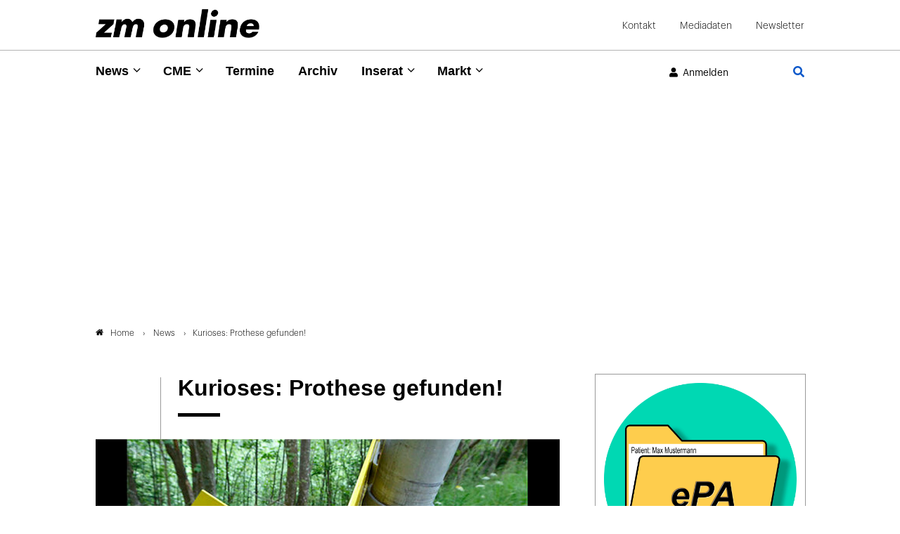

--- FILE ---
content_type: text/html; charset=utf-8
request_url: https://www.google.com/recaptcha/api2/anchor?ar=1&k=6Lfhcd0SAAAAAOBEHmAVEHJeRnrH8T7wPvvNzEPD&co=aHR0cHM6Ly93d3cuem0tb25saW5lLmRlOjQ0Mw..&hl=en&v=N67nZn4AqZkNcbeMu4prBgzg&theme=light&size=normal&anchor-ms=20000&execute-ms=30000&cb=d312wm6nwdhg
body_size: 49461
content:
<!DOCTYPE HTML><html dir="ltr" lang="en"><head><meta http-equiv="Content-Type" content="text/html; charset=UTF-8">
<meta http-equiv="X-UA-Compatible" content="IE=edge">
<title>reCAPTCHA</title>
<style type="text/css">
/* cyrillic-ext */
@font-face {
  font-family: 'Roboto';
  font-style: normal;
  font-weight: 400;
  font-stretch: 100%;
  src: url(//fonts.gstatic.com/s/roboto/v48/KFO7CnqEu92Fr1ME7kSn66aGLdTylUAMa3GUBHMdazTgWw.woff2) format('woff2');
  unicode-range: U+0460-052F, U+1C80-1C8A, U+20B4, U+2DE0-2DFF, U+A640-A69F, U+FE2E-FE2F;
}
/* cyrillic */
@font-face {
  font-family: 'Roboto';
  font-style: normal;
  font-weight: 400;
  font-stretch: 100%;
  src: url(//fonts.gstatic.com/s/roboto/v48/KFO7CnqEu92Fr1ME7kSn66aGLdTylUAMa3iUBHMdazTgWw.woff2) format('woff2');
  unicode-range: U+0301, U+0400-045F, U+0490-0491, U+04B0-04B1, U+2116;
}
/* greek-ext */
@font-face {
  font-family: 'Roboto';
  font-style: normal;
  font-weight: 400;
  font-stretch: 100%;
  src: url(//fonts.gstatic.com/s/roboto/v48/KFO7CnqEu92Fr1ME7kSn66aGLdTylUAMa3CUBHMdazTgWw.woff2) format('woff2');
  unicode-range: U+1F00-1FFF;
}
/* greek */
@font-face {
  font-family: 'Roboto';
  font-style: normal;
  font-weight: 400;
  font-stretch: 100%;
  src: url(//fonts.gstatic.com/s/roboto/v48/KFO7CnqEu92Fr1ME7kSn66aGLdTylUAMa3-UBHMdazTgWw.woff2) format('woff2');
  unicode-range: U+0370-0377, U+037A-037F, U+0384-038A, U+038C, U+038E-03A1, U+03A3-03FF;
}
/* math */
@font-face {
  font-family: 'Roboto';
  font-style: normal;
  font-weight: 400;
  font-stretch: 100%;
  src: url(//fonts.gstatic.com/s/roboto/v48/KFO7CnqEu92Fr1ME7kSn66aGLdTylUAMawCUBHMdazTgWw.woff2) format('woff2');
  unicode-range: U+0302-0303, U+0305, U+0307-0308, U+0310, U+0312, U+0315, U+031A, U+0326-0327, U+032C, U+032F-0330, U+0332-0333, U+0338, U+033A, U+0346, U+034D, U+0391-03A1, U+03A3-03A9, U+03B1-03C9, U+03D1, U+03D5-03D6, U+03F0-03F1, U+03F4-03F5, U+2016-2017, U+2034-2038, U+203C, U+2040, U+2043, U+2047, U+2050, U+2057, U+205F, U+2070-2071, U+2074-208E, U+2090-209C, U+20D0-20DC, U+20E1, U+20E5-20EF, U+2100-2112, U+2114-2115, U+2117-2121, U+2123-214F, U+2190, U+2192, U+2194-21AE, U+21B0-21E5, U+21F1-21F2, U+21F4-2211, U+2213-2214, U+2216-22FF, U+2308-230B, U+2310, U+2319, U+231C-2321, U+2336-237A, U+237C, U+2395, U+239B-23B7, U+23D0, U+23DC-23E1, U+2474-2475, U+25AF, U+25B3, U+25B7, U+25BD, U+25C1, U+25CA, U+25CC, U+25FB, U+266D-266F, U+27C0-27FF, U+2900-2AFF, U+2B0E-2B11, U+2B30-2B4C, U+2BFE, U+3030, U+FF5B, U+FF5D, U+1D400-1D7FF, U+1EE00-1EEFF;
}
/* symbols */
@font-face {
  font-family: 'Roboto';
  font-style: normal;
  font-weight: 400;
  font-stretch: 100%;
  src: url(//fonts.gstatic.com/s/roboto/v48/KFO7CnqEu92Fr1ME7kSn66aGLdTylUAMaxKUBHMdazTgWw.woff2) format('woff2');
  unicode-range: U+0001-000C, U+000E-001F, U+007F-009F, U+20DD-20E0, U+20E2-20E4, U+2150-218F, U+2190, U+2192, U+2194-2199, U+21AF, U+21E6-21F0, U+21F3, U+2218-2219, U+2299, U+22C4-22C6, U+2300-243F, U+2440-244A, U+2460-24FF, U+25A0-27BF, U+2800-28FF, U+2921-2922, U+2981, U+29BF, U+29EB, U+2B00-2BFF, U+4DC0-4DFF, U+FFF9-FFFB, U+10140-1018E, U+10190-1019C, U+101A0, U+101D0-101FD, U+102E0-102FB, U+10E60-10E7E, U+1D2C0-1D2D3, U+1D2E0-1D37F, U+1F000-1F0FF, U+1F100-1F1AD, U+1F1E6-1F1FF, U+1F30D-1F30F, U+1F315, U+1F31C, U+1F31E, U+1F320-1F32C, U+1F336, U+1F378, U+1F37D, U+1F382, U+1F393-1F39F, U+1F3A7-1F3A8, U+1F3AC-1F3AF, U+1F3C2, U+1F3C4-1F3C6, U+1F3CA-1F3CE, U+1F3D4-1F3E0, U+1F3ED, U+1F3F1-1F3F3, U+1F3F5-1F3F7, U+1F408, U+1F415, U+1F41F, U+1F426, U+1F43F, U+1F441-1F442, U+1F444, U+1F446-1F449, U+1F44C-1F44E, U+1F453, U+1F46A, U+1F47D, U+1F4A3, U+1F4B0, U+1F4B3, U+1F4B9, U+1F4BB, U+1F4BF, U+1F4C8-1F4CB, U+1F4D6, U+1F4DA, U+1F4DF, U+1F4E3-1F4E6, U+1F4EA-1F4ED, U+1F4F7, U+1F4F9-1F4FB, U+1F4FD-1F4FE, U+1F503, U+1F507-1F50B, U+1F50D, U+1F512-1F513, U+1F53E-1F54A, U+1F54F-1F5FA, U+1F610, U+1F650-1F67F, U+1F687, U+1F68D, U+1F691, U+1F694, U+1F698, U+1F6AD, U+1F6B2, U+1F6B9-1F6BA, U+1F6BC, U+1F6C6-1F6CF, U+1F6D3-1F6D7, U+1F6E0-1F6EA, U+1F6F0-1F6F3, U+1F6F7-1F6FC, U+1F700-1F7FF, U+1F800-1F80B, U+1F810-1F847, U+1F850-1F859, U+1F860-1F887, U+1F890-1F8AD, U+1F8B0-1F8BB, U+1F8C0-1F8C1, U+1F900-1F90B, U+1F93B, U+1F946, U+1F984, U+1F996, U+1F9E9, U+1FA00-1FA6F, U+1FA70-1FA7C, U+1FA80-1FA89, U+1FA8F-1FAC6, U+1FACE-1FADC, U+1FADF-1FAE9, U+1FAF0-1FAF8, U+1FB00-1FBFF;
}
/* vietnamese */
@font-face {
  font-family: 'Roboto';
  font-style: normal;
  font-weight: 400;
  font-stretch: 100%;
  src: url(//fonts.gstatic.com/s/roboto/v48/KFO7CnqEu92Fr1ME7kSn66aGLdTylUAMa3OUBHMdazTgWw.woff2) format('woff2');
  unicode-range: U+0102-0103, U+0110-0111, U+0128-0129, U+0168-0169, U+01A0-01A1, U+01AF-01B0, U+0300-0301, U+0303-0304, U+0308-0309, U+0323, U+0329, U+1EA0-1EF9, U+20AB;
}
/* latin-ext */
@font-face {
  font-family: 'Roboto';
  font-style: normal;
  font-weight: 400;
  font-stretch: 100%;
  src: url(//fonts.gstatic.com/s/roboto/v48/KFO7CnqEu92Fr1ME7kSn66aGLdTylUAMa3KUBHMdazTgWw.woff2) format('woff2');
  unicode-range: U+0100-02BA, U+02BD-02C5, U+02C7-02CC, U+02CE-02D7, U+02DD-02FF, U+0304, U+0308, U+0329, U+1D00-1DBF, U+1E00-1E9F, U+1EF2-1EFF, U+2020, U+20A0-20AB, U+20AD-20C0, U+2113, U+2C60-2C7F, U+A720-A7FF;
}
/* latin */
@font-face {
  font-family: 'Roboto';
  font-style: normal;
  font-weight: 400;
  font-stretch: 100%;
  src: url(//fonts.gstatic.com/s/roboto/v48/KFO7CnqEu92Fr1ME7kSn66aGLdTylUAMa3yUBHMdazQ.woff2) format('woff2');
  unicode-range: U+0000-00FF, U+0131, U+0152-0153, U+02BB-02BC, U+02C6, U+02DA, U+02DC, U+0304, U+0308, U+0329, U+2000-206F, U+20AC, U+2122, U+2191, U+2193, U+2212, U+2215, U+FEFF, U+FFFD;
}
/* cyrillic-ext */
@font-face {
  font-family: 'Roboto';
  font-style: normal;
  font-weight: 500;
  font-stretch: 100%;
  src: url(//fonts.gstatic.com/s/roboto/v48/KFO7CnqEu92Fr1ME7kSn66aGLdTylUAMa3GUBHMdazTgWw.woff2) format('woff2');
  unicode-range: U+0460-052F, U+1C80-1C8A, U+20B4, U+2DE0-2DFF, U+A640-A69F, U+FE2E-FE2F;
}
/* cyrillic */
@font-face {
  font-family: 'Roboto';
  font-style: normal;
  font-weight: 500;
  font-stretch: 100%;
  src: url(//fonts.gstatic.com/s/roboto/v48/KFO7CnqEu92Fr1ME7kSn66aGLdTylUAMa3iUBHMdazTgWw.woff2) format('woff2');
  unicode-range: U+0301, U+0400-045F, U+0490-0491, U+04B0-04B1, U+2116;
}
/* greek-ext */
@font-face {
  font-family: 'Roboto';
  font-style: normal;
  font-weight: 500;
  font-stretch: 100%;
  src: url(//fonts.gstatic.com/s/roboto/v48/KFO7CnqEu92Fr1ME7kSn66aGLdTylUAMa3CUBHMdazTgWw.woff2) format('woff2');
  unicode-range: U+1F00-1FFF;
}
/* greek */
@font-face {
  font-family: 'Roboto';
  font-style: normal;
  font-weight: 500;
  font-stretch: 100%;
  src: url(//fonts.gstatic.com/s/roboto/v48/KFO7CnqEu92Fr1ME7kSn66aGLdTylUAMa3-UBHMdazTgWw.woff2) format('woff2');
  unicode-range: U+0370-0377, U+037A-037F, U+0384-038A, U+038C, U+038E-03A1, U+03A3-03FF;
}
/* math */
@font-face {
  font-family: 'Roboto';
  font-style: normal;
  font-weight: 500;
  font-stretch: 100%;
  src: url(//fonts.gstatic.com/s/roboto/v48/KFO7CnqEu92Fr1ME7kSn66aGLdTylUAMawCUBHMdazTgWw.woff2) format('woff2');
  unicode-range: U+0302-0303, U+0305, U+0307-0308, U+0310, U+0312, U+0315, U+031A, U+0326-0327, U+032C, U+032F-0330, U+0332-0333, U+0338, U+033A, U+0346, U+034D, U+0391-03A1, U+03A3-03A9, U+03B1-03C9, U+03D1, U+03D5-03D6, U+03F0-03F1, U+03F4-03F5, U+2016-2017, U+2034-2038, U+203C, U+2040, U+2043, U+2047, U+2050, U+2057, U+205F, U+2070-2071, U+2074-208E, U+2090-209C, U+20D0-20DC, U+20E1, U+20E5-20EF, U+2100-2112, U+2114-2115, U+2117-2121, U+2123-214F, U+2190, U+2192, U+2194-21AE, U+21B0-21E5, U+21F1-21F2, U+21F4-2211, U+2213-2214, U+2216-22FF, U+2308-230B, U+2310, U+2319, U+231C-2321, U+2336-237A, U+237C, U+2395, U+239B-23B7, U+23D0, U+23DC-23E1, U+2474-2475, U+25AF, U+25B3, U+25B7, U+25BD, U+25C1, U+25CA, U+25CC, U+25FB, U+266D-266F, U+27C0-27FF, U+2900-2AFF, U+2B0E-2B11, U+2B30-2B4C, U+2BFE, U+3030, U+FF5B, U+FF5D, U+1D400-1D7FF, U+1EE00-1EEFF;
}
/* symbols */
@font-face {
  font-family: 'Roboto';
  font-style: normal;
  font-weight: 500;
  font-stretch: 100%;
  src: url(//fonts.gstatic.com/s/roboto/v48/KFO7CnqEu92Fr1ME7kSn66aGLdTylUAMaxKUBHMdazTgWw.woff2) format('woff2');
  unicode-range: U+0001-000C, U+000E-001F, U+007F-009F, U+20DD-20E0, U+20E2-20E4, U+2150-218F, U+2190, U+2192, U+2194-2199, U+21AF, U+21E6-21F0, U+21F3, U+2218-2219, U+2299, U+22C4-22C6, U+2300-243F, U+2440-244A, U+2460-24FF, U+25A0-27BF, U+2800-28FF, U+2921-2922, U+2981, U+29BF, U+29EB, U+2B00-2BFF, U+4DC0-4DFF, U+FFF9-FFFB, U+10140-1018E, U+10190-1019C, U+101A0, U+101D0-101FD, U+102E0-102FB, U+10E60-10E7E, U+1D2C0-1D2D3, U+1D2E0-1D37F, U+1F000-1F0FF, U+1F100-1F1AD, U+1F1E6-1F1FF, U+1F30D-1F30F, U+1F315, U+1F31C, U+1F31E, U+1F320-1F32C, U+1F336, U+1F378, U+1F37D, U+1F382, U+1F393-1F39F, U+1F3A7-1F3A8, U+1F3AC-1F3AF, U+1F3C2, U+1F3C4-1F3C6, U+1F3CA-1F3CE, U+1F3D4-1F3E0, U+1F3ED, U+1F3F1-1F3F3, U+1F3F5-1F3F7, U+1F408, U+1F415, U+1F41F, U+1F426, U+1F43F, U+1F441-1F442, U+1F444, U+1F446-1F449, U+1F44C-1F44E, U+1F453, U+1F46A, U+1F47D, U+1F4A3, U+1F4B0, U+1F4B3, U+1F4B9, U+1F4BB, U+1F4BF, U+1F4C8-1F4CB, U+1F4D6, U+1F4DA, U+1F4DF, U+1F4E3-1F4E6, U+1F4EA-1F4ED, U+1F4F7, U+1F4F9-1F4FB, U+1F4FD-1F4FE, U+1F503, U+1F507-1F50B, U+1F50D, U+1F512-1F513, U+1F53E-1F54A, U+1F54F-1F5FA, U+1F610, U+1F650-1F67F, U+1F687, U+1F68D, U+1F691, U+1F694, U+1F698, U+1F6AD, U+1F6B2, U+1F6B9-1F6BA, U+1F6BC, U+1F6C6-1F6CF, U+1F6D3-1F6D7, U+1F6E0-1F6EA, U+1F6F0-1F6F3, U+1F6F7-1F6FC, U+1F700-1F7FF, U+1F800-1F80B, U+1F810-1F847, U+1F850-1F859, U+1F860-1F887, U+1F890-1F8AD, U+1F8B0-1F8BB, U+1F8C0-1F8C1, U+1F900-1F90B, U+1F93B, U+1F946, U+1F984, U+1F996, U+1F9E9, U+1FA00-1FA6F, U+1FA70-1FA7C, U+1FA80-1FA89, U+1FA8F-1FAC6, U+1FACE-1FADC, U+1FADF-1FAE9, U+1FAF0-1FAF8, U+1FB00-1FBFF;
}
/* vietnamese */
@font-face {
  font-family: 'Roboto';
  font-style: normal;
  font-weight: 500;
  font-stretch: 100%;
  src: url(//fonts.gstatic.com/s/roboto/v48/KFO7CnqEu92Fr1ME7kSn66aGLdTylUAMa3OUBHMdazTgWw.woff2) format('woff2');
  unicode-range: U+0102-0103, U+0110-0111, U+0128-0129, U+0168-0169, U+01A0-01A1, U+01AF-01B0, U+0300-0301, U+0303-0304, U+0308-0309, U+0323, U+0329, U+1EA0-1EF9, U+20AB;
}
/* latin-ext */
@font-face {
  font-family: 'Roboto';
  font-style: normal;
  font-weight: 500;
  font-stretch: 100%;
  src: url(//fonts.gstatic.com/s/roboto/v48/KFO7CnqEu92Fr1ME7kSn66aGLdTylUAMa3KUBHMdazTgWw.woff2) format('woff2');
  unicode-range: U+0100-02BA, U+02BD-02C5, U+02C7-02CC, U+02CE-02D7, U+02DD-02FF, U+0304, U+0308, U+0329, U+1D00-1DBF, U+1E00-1E9F, U+1EF2-1EFF, U+2020, U+20A0-20AB, U+20AD-20C0, U+2113, U+2C60-2C7F, U+A720-A7FF;
}
/* latin */
@font-face {
  font-family: 'Roboto';
  font-style: normal;
  font-weight: 500;
  font-stretch: 100%;
  src: url(//fonts.gstatic.com/s/roboto/v48/KFO7CnqEu92Fr1ME7kSn66aGLdTylUAMa3yUBHMdazQ.woff2) format('woff2');
  unicode-range: U+0000-00FF, U+0131, U+0152-0153, U+02BB-02BC, U+02C6, U+02DA, U+02DC, U+0304, U+0308, U+0329, U+2000-206F, U+20AC, U+2122, U+2191, U+2193, U+2212, U+2215, U+FEFF, U+FFFD;
}
/* cyrillic-ext */
@font-face {
  font-family: 'Roboto';
  font-style: normal;
  font-weight: 900;
  font-stretch: 100%;
  src: url(//fonts.gstatic.com/s/roboto/v48/KFO7CnqEu92Fr1ME7kSn66aGLdTylUAMa3GUBHMdazTgWw.woff2) format('woff2');
  unicode-range: U+0460-052F, U+1C80-1C8A, U+20B4, U+2DE0-2DFF, U+A640-A69F, U+FE2E-FE2F;
}
/* cyrillic */
@font-face {
  font-family: 'Roboto';
  font-style: normal;
  font-weight: 900;
  font-stretch: 100%;
  src: url(//fonts.gstatic.com/s/roboto/v48/KFO7CnqEu92Fr1ME7kSn66aGLdTylUAMa3iUBHMdazTgWw.woff2) format('woff2');
  unicode-range: U+0301, U+0400-045F, U+0490-0491, U+04B0-04B1, U+2116;
}
/* greek-ext */
@font-face {
  font-family: 'Roboto';
  font-style: normal;
  font-weight: 900;
  font-stretch: 100%;
  src: url(//fonts.gstatic.com/s/roboto/v48/KFO7CnqEu92Fr1ME7kSn66aGLdTylUAMa3CUBHMdazTgWw.woff2) format('woff2');
  unicode-range: U+1F00-1FFF;
}
/* greek */
@font-face {
  font-family: 'Roboto';
  font-style: normal;
  font-weight: 900;
  font-stretch: 100%;
  src: url(//fonts.gstatic.com/s/roboto/v48/KFO7CnqEu92Fr1ME7kSn66aGLdTylUAMa3-UBHMdazTgWw.woff2) format('woff2');
  unicode-range: U+0370-0377, U+037A-037F, U+0384-038A, U+038C, U+038E-03A1, U+03A3-03FF;
}
/* math */
@font-face {
  font-family: 'Roboto';
  font-style: normal;
  font-weight: 900;
  font-stretch: 100%;
  src: url(//fonts.gstatic.com/s/roboto/v48/KFO7CnqEu92Fr1ME7kSn66aGLdTylUAMawCUBHMdazTgWw.woff2) format('woff2');
  unicode-range: U+0302-0303, U+0305, U+0307-0308, U+0310, U+0312, U+0315, U+031A, U+0326-0327, U+032C, U+032F-0330, U+0332-0333, U+0338, U+033A, U+0346, U+034D, U+0391-03A1, U+03A3-03A9, U+03B1-03C9, U+03D1, U+03D5-03D6, U+03F0-03F1, U+03F4-03F5, U+2016-2017, U+2034-2038, U+203C, U+2040, U+2043, U+2047, U+2050, U+2057, U+205F, U+2070-2071, U+2074-208E, U+2090-209C, U+20D0-20DC, U+20E1, U+20E5-20EF, U+2100-2112, U+2114-2115, U+2117-2121, U+2123-214F, U+2190, U+2192, U+2194-21AE, U+21B0-21E5, U+21F1-21F2, U+21F4-2211, U+2213-2214, U+2216-22FF, U+2308-230B, U+2310, U+2319, U+231C-2321, U+2336-237A, U+237C, U+2395, U+239B-23B7, U+23D0, U+23DC-23E1, U+2474-2475, U+25AF, U+25B3, U+25B7, U+25BD, U+25C1, U+25CA, U+25CC, U+25FB, U+266D-266F, U+27C0-27FF, U+2900-2AFF, U+2B0E-2B11, U+2B30-2B4C, U+2BFE, U+3030, U+FF5B, U+FF5D, U+1D400-1D7FF, U+1EE00-1EEFF;
}
/* symbols */
@font-face {
  font-family: 'Roboto';
  font-style: normal;
  font-weight: 900;
  font-stretch: 100%;
  src: url(//fonts.gstatic.com/s/roboto/v48/KFO7CnqEu92Fr1ME7kSn66aGLdTylUAMaxKUBHMdazTgWw.woff2) format('woff2');
  unicode-range: U+0001-000C, U+000E-001F, U+007F-009F, U+20DD-20E0, U+20E2-20E4, U+2150-218F, U+2190, U+2192, U+2194-2199, U+21AF, U+21E6-21F0, U+21F3, U+2218-2219, U+2299, U+22C4-22C6, U+2300-243F, U+2440-244A, U+2460-24FF, U+25A0-27BF, U+2800-28FF, U+2921-2922, U+2981, U+29BF, U+29EB, U+2B00-2BFF, U+4DC0-4DFF, U+FFF9-FFFB, U+10140-1018E, U+10190-1019C, U+101A0, U+101D0-101FD, U+102E0-102FB, U+10E60-10E7E, U+1D2C0-1D2D3, U+1D2E0-1D37F, U+1F000-1F0FF, U+1F100-1F1AD, U+1F1E6-1F1FF, U+1F30D-1F30F, U+1F315, U+1F31C, U+1F31E, U+1F320-1F32C, U+1F336, U+1F378, U+1F37D, U+1F382, U+1F393-1F39F, U+1F3A7-1F3A8, U+1F3AC-1F3AF, U+1F3C2, U+1F3C4-1F3C6, U+1F3CA-1F3CE, U+1F3D4-1F3E0, U+1F3ED, U+1F3F1-1F3F3, U+1F3F5-1F3F7, U+1F408, U+1F415, U+1F41F, U+1F426, U+1F43F, U+1F441-1F442, U+1F444, U+1F446-1F449, U+1F44C-1F44E, U+1F453, U+1F46A, U+1F47D, U+1F4A3, U+1F4B0, U+1F4B3, U+1F4B9, U+1F4BB, U+1F4BF, U+1F4C8-1F4CB, U+1F4D6, U+1F4DA, U+1F4DF, U+1F4E3-1F4E6, U+1F4EA-1F4ED, U+1F4F7, U+1F4F9-1F4FB, U+1F4FD-1F4FE, U+1F503, U+1F507-1F50B, U+1F50D, U+1F512-1F513, U+1F53E-1F54A, U+1F54F-1F5FA, U+1F610, U+1F650-1F67F, U+1F687, U+1F68D, U+1F691, U+1F694, U+1F698, U+1F6AD, U+1F6B2, U+1F6B9-1F6BA, U+1F6BC, U+1F6C6-1F6CF, U+1F6D3-1F6D7, U+1F6E0-1F6EA, U+1F6F0-1F6F3, U+1F6F7-1F6FC, U+1F700-1F7FF, U+1F800-1F80B, U+1F810-1F847, U+1F850-1F859, U+1F860-1F887, U+1F890-1F8AD, U+1F8B0-1F8BB, U+1F8C0-1F8C1, U+1F900-1F90B, U+1F93B, U+1F946, U+1F984, U+1F996, U+1F9E9, U+1FA00-1FA6F, U+1FA70-1FA7C, U+1FA80-1FA89, U+1FA8F-1FAC6, U+1FACE-1FADC, U+1FADF-1FAE9, U+1FAF0-1FAF8, U+1FB00-1FBFF;
}
/* vietnamese */
@font-face {
  font-family: 'Roboto';
  font-style: normal;
  font-weight: 900;
  font-stretch: 100%;
  src: url(//fonts.gstatic.com/s/roboto/v48/KFO7CnqEu92Fr1ME7kSn66aGLdTylUAMa3OUBHMdazTgWw.woff2) format('woff2');
  unicode-range: U+0102-0103, U+0110-0111, U+0128-0129, U+0168-0169, U+01A0-01A1, U+01AF-01B0, U+0300-0301, U+0303-0304, U+0308-0309, U+0323, U+0329, U+1EA0-1EF9, U+20AB;
}
/* latin-ext */
@font-face {
  font-family: 'Roboto';
  font-style: normal;
  font-weight: 900;
  font-stretch: 100%;
  src: url(//fonts.gstatic.com/s/roboto/v48/KFO7CnqEu92Fr1ME7kSn66aGLdTylUAMa3KUBHMdazTgWw.woff2) format('woff2');
  unicode-range: U+0100-02BA, U+02BD-02C5, U+02C7-02CC, U+02CE-02D7, U+02DD-02FF, U+0304, U+0308, U+0329, U+1D00-1DBF, U+1E00-1E9F, U+1EF2-1EFF, U+2020, U+20A0-20AB, U+20AD-20C0, U+2113, U+2C60-2C7F, U+A720-A7FF;
}
/* latin */
@font-face {
  font-family: 'Roboto';
  font-style: normal;
  font-weight: 900;
  font-stretch: 100%;
  src: url(//fonts.gstatic.com/s/roboto/v48/KFO7CnqEu92Fr1ME7kSn66aGLdTylUAMa3yUBHMdazQ.woff2) format('woff2');
  unicode-range: U+0000-00FF, U+0131, U+0152-0153, U+02BB-02BC, U+02C6, U+02DA, U+02DC, U+0304, U+0308, U+0329, U+2000-206F, U+20AC, U+2122, U+2191, U+2193, U+2212, U+2215, U+FEFF, U+FFFD;
}

</style>
<link rel="stylesheet" type="text/css" href="https://www.gstatic.com/recaptcha/releases/N67nZn4AqZkNcbeMu4prBgzg/styles__ltr.css">
<script nonce="_PdImDyXFEt75UNwIeZLyQ" type="text/javascript">window['__recaptcha_api'] = 'https://www.google.com/recaptcha/api2/';</script>
<script type="text/javascript" src="https://www.gstatic.com/recaptcha/releases/N67nZn4AqZkNcbeMu4prBgzg/recaptcha__en.js" nonce="_PdImDyXFEt75UNwIeZLyQ">
      
    </script></head>
<body><div id="rc-anchor-alert" class="rc-anchor-alert"></div>
<input type="hidden" id="recaptcha-token" value="[base64]">
<script type="text/javascript" nonce="_PdImDyXFEt75UNwIeZLyQ">
      recaptcha.anchor.Main.init("[\x22ainput\x22,[\x22bgdata\x22,\x22\x22,\[base64]/[base64]/[base64]/ZyhXLGgpOnEoW04sMjEsbF0sVywwKSxoKSxmYWxzZSxmYWxzZSl9Y2F0Y2goayl7RygzNTgsVyk/[base64]/[base64]/[base64]/[base64]/[base64]/[base64]/[base64]/bmV3IEJbT10oRFswXSk6dz09Mj9uZXcgQltPXShEWzBdLERbMV0pOnc9PTM/bmV3IEJbT10oRFswXSxEWzFdLERbMl0pOnc9PTQ/[base64]/[base64]/[base64]/[base64]/[base64]\\u003d\x22,\[base64]\\u003d\\u003d\x22,\x22wrTCszzDijhrCsKsw6vDqMK6wrJxPjjDvyDDpMKFwpRKwo4lw6Vcwr8iwpsSQhDCtQ1hZjcvGsKKTHPDqMO3KXvCm3MbA3Ryw44LwrDCoiEIwrIUERvCnzVhw6fDqTVmw5fDvVHDjxMGPsOnw63DlmU/woDDpG9Nw5pVJcKTcsKkc8KUI8KqM8KfBnVsw7NJw6bDkwkrLCAQwrXCnMKpOAZdwq3Dq1QDwqk5w6HCqjPCsy/CqhjDicONWsK7w7NtwpwMw7giIcOqwqXCt1McYsOiYHrDg3HDpsOifyTDrCdPaEBzTcKuLgsLwrEAwqDDplZnw7vDscKgw5bCmicdIsK4wpzDrMOpwqlXwqoFEG44Rz7CpDzDqTHDq3fCssKEEcKGwpHDrSLCs1Adw50/OcKuOVjCtMKcw7LCtMKPMMKTezRuwrlZwpI6w61Ywp8fQcK5GR03FhplaMOzFUbCgsKsw7pdwrfDliR6w4gjwrcTwpNzbHJPMFEpIcOlVhPCsH/DtcOeVXhLwrPDmcOxw7UFwrjDr18bQTAdw7/Cn8KWPsOkPsKxw5J5Q3bCjg3ClmFdwqx6FsKyw47DvsKiEcKnSkLDmcOOScOoNMKBFUXCscOvw6jCgBbDqQVcwpgoasKNwroAw6HCrcOpCRDCjcOwwoEBCAxEw6EHTA1Aw6VfdcOXwrfDi8Osa34PCg7Dv8Kqw5nDhFHCs8OeWsKiEn/DvMKYCVDCuDt2JSVJRcKTwr/[base64]/HcKbRG5Kw5PDvzQBAMKMwpkxwopAw4xkCw0hc8Kfw6ZZGxd8w5pAw47Dmn45VsO2dS4KJHzCo03DvDN8wpNhw4bDlsOWP8KIZndAesOcBsO8wrYnwrN/Ej/DijlxH8KPUG7CvQrDucOnwo01UsK9fsOtwptGwrJ8w7bDrA9Jw4gpwpZnU8OqEksxw4LCqcKTMhjDrsKlwo1dwp5rwq8gWVzDkV/DjVHDjy4IFSlDU8KzDsKaw4IdLTnDucKZw4LCqMK2NFLDohnCh8OeIsKJHCDCh8K4w504w4wSwpDDsHYjwqbClTzCk8KVw7ZKHDMiw58GwofDp8KUUTnDkxzCmsKSVsOoTXVkwoLDlgTCq3wrY8O8w41+YsKif3pewq8qe8OMJcK9UcOICGI/[base64]/[base64]/DkgTDvcO5w5HDo8KIwrTDusOBKXJcDiQRKllcBGPDn8KHwr4Bw5peOcK5fcKWw5fCmsOWI8OQwr/[base64]/wpTCqVp5wpvChmXCnkPDgMKCdV3CkVd1PcOBw4Nhw7g6LMOHE1U6QMOdfcKmw4l1w68dEyZsf8OUw4vCg8OLIcKxBR3Cj8KVGsK/w43Dg8Okw547w7zDiMOEwrVkNBgHwrTDksO/S1rDpcOCaMOJwocGdcOHdhx2TzjDocK1fcKzwpXCtcO8W1zCuQzDlHHChBx8bcOfIcO5wr7DucO7wpd4wqxsdkZTa8Ofwq0RSsO5RQDClcKeQUzDj2s0W359OFLCu8KvwqshBQbDjcKxYADDvgHCgsK2w7FQAMOxwozCscKjbsOrG3vDlcK8wq0Rwp/CucOMw4vDtnLCu1M1w6khwpghw6HDgcKHw6nDkcO+ScK/IMKswqhswqbDsMO1wp5Yw6zDvwdcI8OAHcOXZUvCv8KAOlTCr8OAw64Bw7l/w6IWKcO0a8KWw4Yew77Cp0rDvsKPwrjCo8OtFRYaw6EOUsOcUcKQRsKPR8OlcXnCiBwbwoPDkcOHwq/CvGVlR8KKCUYtB8O6w5xiw5hWE1nDiSh+w7lTw6fCmsKUw7kkJsOiworCrcO5C2HCn8Krwp0aw7xAwpkHYMKkw6pOw55wDiHDuhDCsMKMw7Aiw4Ijw5zCjsKiA8KnVQTDpMOyCMOtL0rDicK7ECLDk3h9Wz3DlgDDiVctBcO1H8K7wq/DgsKRf8KowoIbw7YmbmIOwpcRw6/CvsO1UMKuw74bwpAXEsKewrXCg8OJwqsiKMKPw4BgwrHDoGfDt8Ocwp7Ck8Kfw7sREcKeYcOOwo3DrkDDn8KQwoo/[base64]/DtCJ1w4LCkRE1MsK4wpQ/VBjDv8Krwp3Dn8KRwrPDt8O0fcKDC8KEQsOPUsOgwox7VcKqexIHw6/[base64]/w7HDoMK/wprCnkHChznCr8K0EsK2RUk3wpI4TW9WAcKwwqA4J8OGw7/Ci8OOCF4/Y8KYwpHCvWwsw5/ClTHCuSsvw7dNFygKw6XCqGNFYD/CqzZBwrDCsG7CoSYUw5BDT8OOw5jDpBHDhsK1w4QVwoHCrUhQwq4TV8OldcOXRsKBe0LDjQtEEnAkOcO6ITIpw4vCkRzDqsK3w7zDqMKfTjN3w51Ew4pxQ1YLw4bDqzDCocKJM0/CsSjClGjCmMKHQ1wmFUYgwoPCmcOXL8K6wp3Co8KBLsKuZsO1RAXCk8OgMEPCnsOjOwdpw6kyZhUcwrdwwqUCIcORwpcxw4nClsOSwpc6D0vDtFduSX/DtkbDrMKaw43DncKRMcOgwrfDiU1Mw5JtYMKMw5N4VH7Cv8KtacKlwrN9wrVZWy5gEsOQw7zDqMOcRsK5ecOXw6fCkDwAw7HDuMKQO8KSJTTDrGwQwpTDgMK7wozDu8K8w6dFV8Oiwp8AIsKdTlhGwq/DsHULQl19MzrDhRfDhSN1dDXClMKnw6AsT8OoezRzwpJZRMK5wodAw7fCvg8zfcOPwrl3DMK7wqVbZGJ3wpsHwoMbw6rCi8Klw4/[base64]/Dk8Oxw6wlwpnDjDQ7wqnDs8K6GgcYdQ3Dszt3Q8O3WUDDocKAwoTCvCfCgsKSw6DCr8K4wro4P8KMdcK2XMOaw6DDmHhvwoZ+wonCp2sfKsKDLcKrQjPConkIOMKXworDlsOtKAEtD2HDs2nCjnbDmmQXE8OaY8O/HUvCiWbDgQ/DiWfDisOET8ODwqLCkcOWwodTEhjDv8OSU8O1wqLCm8KTfMKibQZaewrDn8OsF8K1Jmspw4pRw5rDhxkQw4PDq8KawpM+wpk2D0hqG1l6w5l2wrHCqiYGHMKRwqnCuzBUfwLCnyoMPsKeYMOEejDDuMOCw5o0CcKTBgl1w6kxw7/DpMOVBRXDqmXDrsKHE0c0w57ChMOcw7DCv8Osw6bDrHdlw6zCnkDChsKUEVpaHiwowqvDisOiwpPCr8OBw6opYl12aWhVwpXCjXvDgGzCisOGw4jDhsKTR1nDjEvCp8KXw5/[base64]/CpsOxbyvCpV3DisKAwr0zMcKNwpjDlG7Cl8KtUytlCsKaVcO/woDDj8KFwp5LwpbCvj9Hw6fDoMOLwq9fUcOkCcOuan/CvcOmIcKbwoovMWQHT8KIw59Hw6BBBsKfcMKtw67ChxLCgcKGJcODQ1DDgcOgX8K+FsOcw6dBwpbCksOyHQw7d8KcNAYDw5c7wpcLWCsIRsO9VQRtWcKWIC/DtGzDk8KQw7Vnw5PCo8KEw4DCscKBeHM0wpBtQcKSKx/DtsKEwoBwURlIw5/CujHDgC8MM8Oqwq9Qwr9rTsK5BsOQw4bDn1UVTTtef0fDtXrDv1LCscONwofDg8K/S8KpDQ5Tw5vDpn8jBsKXw4DCs2cMBUTClg5fwr54DsOoDxDDnMKrBsOgQWYnUT5FD8K1JgXCq8Oaw5EyH0Yww4PCnGJEw6LDpMO2TycPZB9Rw642wozCkcOfw6vCsRTCscOgOcO7wrPCt3/[base64]/[base64]/Dp0bDrcO9cMOYJsKfw5lDc8KXdngweUsWWC7DhBnDk8KrXsKLw4DCmcKdejfCjsKgWwnDksKeCRwgRsKYOcOiwoXDmXfDhsKWw4nCocOiwonDg0BFDDUgwpcnVA/DncKQw6Jpw4s4w7wfwqjDi8KHECVnw458w7LDr0TDh8ObLMODC8Oiwq3Dq8KARWYXwrVJSn4rKMKZw7vCmlXDkcK2w7N9dcKJJEAJw5LDmHbDnB3CkDzCk8OxwpBARcOEwpnDqcKVY8KAw7p3wrPClDPDs8OuV8OrwrcqwpUZXRghw4HCgsKcEBNJwrhgw6PCn1Z/w4olDSwYw4oFw4XDp8OQFx8rYVHDm8KawqYrZMOxwozDl8OTR8OgZsOkV8KweG/DmsK9wpDDu8KwMD4xMFrCtEw7wq/CtAjDrsOxCsOCUMOodn0JFMK0wqPCl8O0w4UIc8OBWsOFJsOCDMKiw69lw7khwq7CkEw3w5/[base64]/CtXHCvXAWwpo3UsOlJ3FVwqB+QAXDusOyw59vw4pZelHDvnMML8Kkw4J6JMO7DUzClMKIwrDDryjDv8Obwph0w5syQsOBQcKkw4TDncKfTzDCpcOQw6vCp8ONDibCh0jDm3dHwqIRw7PCh8OyT2DDjz/ClcOXKQ3CqMODwpd/AMK7w4svw60uNDt4XcK/[base64]/CsAdNXcKWN8KIalDDj2DClUc5RMOlMMOtwpfDmkQqw4fCrcKUwr1qOi3DtmdIPyDDlFAQwo3DvnTCrkzCvDV+wrAsw6rCkExVFmUhW8KKBEoDaMOswp4jwrURw6IQwoArURrDjjMsIcKGUMKuw7/[base64]/w6x/[base64]/ChmLCg8K5BCDDuMKswrRST8OFwpDDm8OZw7rCrsKfwrPCl07DnVrDn8OEQV7Ct8OvVhPDsMOxwoHCr0XDocKkGj/ClsKtYcKHwrDChFbDgyBjwqgwJTvDgcOdPcK9KMOUV8O3DcKjwqMAAnvCogXDhsKPQcKUw6rCiQ/[base64]/Do8KswpzCrsKNO8KAJMKmw6TDncK1w6rCix3Csm0ww4jCkQDCjVZnwofCvg9Ywp/DhEI1wpnCiWDDukjDqsKWIsOWFsKld8KZw645wofDl1zCo8ORw5cqw4QKEiInwpdzO1l9wrk4wr1uw5wKw5vDmcOLZMOZwq7DtMKfN8KiBwVrM8KkADjDl0rDgxfCg8KBAsOID8OcwrwNwq7CgHjCusOqwoHDscK8Yh9sw6wkw77DjMOlw507HzUvV8OVLQjCi8OfOg/DgMK/F8K4CFHCgAEpWsOIw5HCtDLCoMOoZ2U0wr0swrEfwrZdC3orwot7wpnDr0FUW8OHQMKqw5h1TUhjIxbCrgc6wqTDvT7Di8K1MBrDpMOQM8K/w7fCj8K8XsOaC8KXMUfCtsOVMRRow5wBZsKoO8KswrfDuhVIBXTDr0wjw7Vtw45afA1oRMKSQ8OZwowsw4ZzwopwXsOUwpNnwpkxZcKrAcOAwpIxw4PDp8OoEy0VPh/CgMKMwobCk8K4w6DDoMKzwoBkDUjDrMOLVMOtw5XDqQpTIsO+w49eKTjCrcOkwo/CmwbDs8KqbnbDiwrDtFptccOiPi7DisOfw4klwqzDgWgZUjMnE8O/w4A1V8O1wqxDVmvDp8KIdnfClsO3wpd6wojDl8KBw4gPVxYnwrTCug98w5VubyY4w6DDs8KNw4fDiMOzwqgqw4PCkSkbwp/Di8KVC8OLw51fcMOjLhTCv1jCl8K1w7nCvlIZZ8Opw7ctCVYeeWLCgMOqSWnDh8KDwqxIw6c7cGvDkyY9w6LDrMKUw4TDrMKUw6deB0gCJh49ZSfCqcOFSkxhwo/CszLCm30Qw5IUwpkUwqjDucOswoYpw63ChcKfwrPDowzDqxzDsDxtw7U9NmnCtMKTw5PCksKzwpvCtcO7X8O+d8Oww6jDokDCvsKVw4VXwoTCrVFow7fDicKUJj4gwoLCqifDtg/CqsOiwqHCp3kpwop4woPCq8OfDsKvb8OIWn5aKzg8X8KawpM9w5EFfWwvTsOEDWAPJj3Dhjl/[base64]/Dt8OXw53CoDtTTsO0wqHCm8KxTBHDkMK0w594UMKvw6oRAsKfw68YAMK1bzHCsMKcHsOnWgvCvENBw7gOZWDDhsKhwo/DqMKrwqTDt8O6PVUpwr7CjMOqwoUzF2LDmMOScW/DncOzY3XDs8OZw7cxZMO9T8KLwqohRCzDi8Kyw6rDiwjClsKZwovCnXHDr8K1w4cuUwRwAlMxwqbDm8Ooex7DkSM/WsOLw595w5U6w5lFXkPDhMKKI3XDqcOQOMOuw6bDgG1hw6DCgXZkwqBMworDgAfDo8OtwoVBScKbwoHDsMO0w4/CksK+woh1ZRvCugwNcMOWwpTCn8Kiw4vDpsKew6/CiMK+LsOFXkDCscO6wrlDCkFBIcOPPXnCm8K0wo3Co8OaesKhwpPDqELDisKUwoPDmVBew6rChcKgMMO+LsOQfFghFcK1QwF3NATCmXNVw4xBOwtQDsOKw4vDo27CuFzDtMK9W8OTPcOBwqnCosKSwrfCj3cvw7xMw4MoTWVMwoXDjcKqH2YvVsO1wqp/Q8KPwqPDsyjDvsKKTMKUUsKGTcOIZ8OAw40UwrcIw6RMw5NbwpUEbDzDggzClkFFw7YBw5MHJRLCscKPwp3CrMOSBWTDgSPDo8K7wpDCmnNUw67DvcKCaMKYGcKBw6/DoClOwpnCvRbDt8OCwpHCrsKqF8OjAQYzw4bCmXVKw5pJwqFTPkFGdU7ClMORwq5TYy9UwqXChATDjnrDpREgLGVmMyghwoJkwo3CmsOSwo3CjcKXeMOgw4U1wpYHw7s5woPDl8Ojwp7DusOiEsK1G3gLDmoPScOnw4dHw44/woM5wo3Cnj0hUltVb8KeBsKrT1nCtMOYfHllwo/CpcOrwqfCn27DqG7CisO2wo7CpcKlw4kXwrHDscOVwpDCnl9zOsK+wqrDtcKHw74ofMKzw7/Dn8OBwpINNMO8AADCmEkawozCicObBGfDmyZEw4htfwJsfWXChsO4HTURw6dJwp0ATG5VaGlpw4jCqsKowqB2wpQNd24LXcKOfxBIA8OwwpbCn8KlG8OUe8OuwonCocKBIsKYFMKow4VIwq06wp/DncO2w68+wpBUw5nDm8KFcsKwR8KAaQ/Di8KOw7VxJlzCocOsD1vDmRTDk3fCqU4HUhvCiQrCnnJ5JxVvScOEe8Olw7p2IHLCgARZK8KKcDlDw7s/w7HCsMKINsK8wr7CjsKfw6Rgw4BsPcKQD0HDvcOkYcOew5rDnzvCoMOXwpgQL8OfFQjCjMODZEhQFcOww4rCuAPDpcO0Xk4EwrfDhGzCk8O4wozDo8OPQgnDlsKlwrzCiV3CgXYTw4/[base64]/DmsOhTVPCkMKOw5PChcKeIMO9F2w/ScKDwqPDglsOHGxQwo/[base64]/ChcODFcK5wrLDqhYRLw/CkFvDvQjCtsK3wpd5woMIwrp8G8K3wqQXw6sTHVPDlcObwrPCvcODwrHDvsOtwpDDqk/CqcKQw5J9w4w2w4nDsk3CsAnCqnsGScOSwpdLw5DDtEzDg0nCkSEjDkzDi0/[base64]/[base64]/wovDshs5wrcjMV/DogF9wpjDuB7CkmtVwoHDhVfDsDzCgsKnw4IFGMOcKMKCw7nDtsKUdV8/w4XDrcOQOQhHfsO/NjbDongpw5fDiU5AfcOpwrtSDhbDvmB1w7nDk8OXwosrw6xPwojDn8ObwrsbKxrDqxRKwrQww5XCisO+XsKMw4vDl8KeMhRKw6IoLMKhBDTDvmtoUXbCtcK8ZEjDscK5wqDDuDBfwqTCjcOqwpAjw6bCmsO8w6LCsMK9FMK1QUtGQcO/[base64]/DgwLClsK3UsK1H8K4wonCgMK+OjDCv8KXwovCuGRsw4jCtVcRTsORQCdHwoDDsAXCocK3w7rCv8O/w7MmLsONwozCosK0DsO1wqAkwo3CmMKVwpjChMKqEB4Iwq1vdCrDo1/CrW3Dkj7DtkbDlMOeWz5Vw7bCtEHDpHcDUiDDi8OOLsOlwp/CkMK4A8O2w67CocOTw6VWNmsYVQ4QGw90w7vDoMObwr/[base64]/wrsmwoTCmUbCpcKSwr9Ow4Z+IDDCgntzwq/CjMKADcKww4hsw5d3VMO9ezQAw5bCnxzDl8OKw5wnemQ3XmvDpWfCkgIuwr3DjTfCi8OITXfChMKITUrCkcKCKXRNw63DnsO3wqXDo8OCDHgpc8Oaw6l+NU18wpcvBsK5d8Kiw4hlfcKxACAhfMOXBcKaw5bDocO1wp4lLMKSezXCsMO8OwDDtsKwwrjDsF/CicOWFHsdOcOVw77DlVURw6TCr8OACMO8w51BNsOxRXfCk8KjwrrCpwLCmxouwqwub0pLw5XCjidfw6p8w5XCn8Knw6rDkcO8MEk4w5N0wrBCAcKcZk3DmwLCiwVgw5zCssKYDMO2YnBSwptIwq3CkhYWcUA/JjZ2w4DCgMKJIcOtwq7ClsKxMC4PFhxxPUbDvTvDosOALVvCjcOqDsKRFsOXw6E4wqcMwpTCrRp4ecO3w7IyVsOywoPChsOSPMKyRh7CqsO/dDbCrsK/[base64]/DpMODwozClsKUw4DChcKTQmvCvAJZfcK3IlZmRcOeP8KswozClMO0KS/[base64]/Djn9Hw6TCmMKWcgE9XcOYwrTCkEN8w6YFcsOWw5TCmMKfwpzCgRrCi1dPJF8MdcOPJ8KaSMOgUcKmwqJ7w5t1wqQKN8OvwpdKHcOldmtLTsO/wpoQw6nCqw4WfSlPw6lHw63CrCh6wpnDu8OGajwBHcKQPVXDrDzCqcKXSsOGK07DtkHCnsKMGsKdwrlJwpnCmsORd2zCscO+QTxOwqJ0WyvDvUrDvzXDnkDDrFRlw7R5wo9aw5FQw4Exw5rDicKoTMKlT8KlwobCmMK4wrdxZsO6NQPClcKhw5/[base64]/Dn1zDlF/DvhpzSSbCnAjDnXFpE8Ovw5tcw5VEw5k5w5ZVw5NrO8OdNjvCj1ddBcOCw5AoJld0wrRXb8Kjw6ppwpHChsOCwqMbKMKPwoldJsKpwobCs8Kaw7TCoGlYwpLCoGsPWsKjcsKnesKlw4pbwoQhw59nRVnCp8OlEl/[base64]/bcKkc3wFDsODdXIUFj9SwpbDiWEyw7NPwoFTwpPDpzgRw4bCphIZw4d5w4VYSTnDjsKhwrNNw6BQMQQaw65lw5bCo8KzPydDBnXDv13CpcKUwrTDpz8QwoA0w7zDrXPDvMK+w5zChVxmw4xyw68hdsKKwofDmTbDklESSHNmwr/CihzDtnHCnkldwrzCiw/[base64]/CoMKdw6JwFSZoKsOLwqc4wpN6HsONCygvaMKVGE7Du8KSIcKpw6rCuibCgDVkWnlTwobDniEtcHjCiMKgGgvDkcO7w5dYJ13CgzrDj8Oawo0fw77DgcKIeCHDp8Okw74QWcKMwrPDjsKbDwENel/DslEQwrB6IcKcJsOOwq0QwoVew4fCgMOSUsKWw6RmwpjCscOMwpkiw6DClmzDrsOJUV5vwqnCsEwwdsKiZMOPwpnDtMOvw6TCqGrCgcKHeU4iw5jDhnvCj0/[base64]/DvsOKJMKDLSfDhSHCiREMwqt2WSzDhcOFw5EVWn7CtgHCusOMLVvCqcKQBRpsLcKRKAM9wqfCh8OCXThVw4NPQ3lJw790FVHDn8KOwr4vNMOEw5jClMOEJSDCtcOIwrfDhhTDtMOfw701w4IRJ2jCq8K1L8O2WjXCs8OPLGLClcOewpRcfCMcwrcMFE9vVsOkwqJxwp/Cg8O5w7pyDwzCgWVdwolWw5I7w5QGw6ckw7/CqcOxw7guQsKMMwrDm8K0wrxMwoTDgHjDhsOjwqQBJWoRwpDDg8KzwoBuVTcNw67Clz3ClsOLWMK8w7jClX1dwqVww54mw7jCqsO4w5kGYnXDhCrDjSzCmMKAccKTwoQKw4DDiMObIiXCh0jCq1bCuQDCl8OlWsOaVMKxQ1/[base64]/[base64]/w6UJw4pyKVTDrMKHwo85w6gFNsKLwr/DvcKowpDCnzd8wr/Cu8K5PMO+wpvDi8O8w5Qfw5LChcKUw4QEwo3Cn8Omw7puw67CgXE1wojCjcKBw7ZVw5wPwrEsPMOvXTLDk3LDscKPwqsBwoHDh8OKWE/[base64]/CrQcUw59sUGwwwrxUw7nClhRwwo1kO8KDwqfDp8OKw7gRwqpBAMKaw7XDscKbA8KiwobDoWHDrDbCrcO8woHDiSc6DyRhwr/Djj3DgsKEERLCrSZIw7DDuAbCugwzw4tMwofDscO/wpZOwqnCoBbDn8O4wqInSSwwwrQ3GcKQw63DmEDDgEjCjh3CsMOjw6F4wofDgsOkwr/CiWZmRcOHwoHDqsKFwrUfImjDs8OhwqM5YMKsw6vCqMOSw6TDocKKw47Dhg7Dq8Klwop7w4hsw4EGI8O1VcKkwpNONcKCw4/[base64]/Dp1h0e1LDqgBqwo/CjVbCnHMGWcK8w4PDtcONw67CowA6BcOYEzAmw6JAw6vDuwbCrsKIw7kfw4XDr8OJa8OiC8KAR8K+VMOAwokVPcOpCnEYVMKpw6/DpMOfwqrCocKSw7/CjMObP2FJJkPCqcOBDEkSbUQfZjZZw4/CgcKKAijChMOPL3DCmVdTwrMVw7XCtMOmw4R/HMO8wqELAQPCi8O9wpRZCR/CnEoow5PDjsO4w6XCsmjDkWvDv8OBwrInw6Q5PBM9w7DCplfCrsKxwpVfw4nCucOwa8OpwrBVwo9OwqXDlEjDlcOXL3nDjMOMwpHDrsOMX8O1w55kwrRETUwnFTtJBSfDpSpgwpEOw5LDkcK6w6/DjsOlC8OAwpAKdsKCBMK5w6TCsEUKNTjCk2HDuGDDmcK/[base64]/eMO2w44cw6oQZU41wqN/wpfCicO0w7Npw5/CpsKUwr13w6bDi0PClMOfwrLDpUUtQMKNwqXDkHgawp9mLcONwqQ/AsKqUAlrw6tFb8OvQUsew5AswrtdwpNeMCcALkXDocOxZ1/CjRMHwrzCl8KAw67DrFjDtEzCr8KCw64Vw6jDg21gIsOgw6ohw4TCnT/DkQbCl8O/w6vCmDbCucOnwoXCvFbDiMOkwoHCj8K0wrzDqX8wWsOIw64Xw6PCtsOsXXbCssOhfVLDlwPDtzAswrLDrDzDlFrDq8KRVG3CpcKaw7lEJcKQGyoUICzDkmA1woR/DwbDn2zDvsOww4Qpwr4dw5p7MsKGw6h0PMK+w687dCVEwqTDkMO4P8KTajwiwr9Hb8Kuwp1wFxdkw7vDpsOyw5sxUzvCocOaAcO6wr7CpMKMw5LDvhTChMKfAg7DmlHCjG7DuDFaMMK1wr3CiTPCp2U7YQjCoEU/wpTCvMO1KQUKw4lfw4wTw6PDi8KKw7FDwpcMwrDDlMKhfsO5V8K5ZsKpwpvCrcKzwohiW8O+fX9yw57CssKbaFp2HHt8VHthw6PCqlwvBDVaT2zDr27DkgvCl2gQwrTDky4Cw4zCkwvDmcOdw5w2WgoVMMKNC2DDp8KQwqY9OQzCiVAMw4HDjMK/ecOiPwzDsw4Sw7U2wr48MsOPDsO4w4LDj8OhwrV9LyB1VnTDggLDvQvDuMO7w4cJRsKnw5fCrldoGH/[base64]/[base64]/w5TDiyxYDVREMcKxbMKsKcKpYUVRR8KjwoLCssOgw78YO8OnHMOXw5nCr8OiMsOtwojDtHt5XMKDX3ZrbMOywq8pbFzCo8O3wrgNRzMSwqdXMsO9wphxOMOHwr/CqyYqb1U4w7QRwqtNGUk5dMO0XsK6eSPDq8OIw5LCtB1OXcKcElhMwpHDn8K/[base64]/CnzTCk2TDl8OpTRsGBsKAMcO5wp5ZDsO7w6nCnHXDulLCkDDCgR98wrFgMW16w4DDt8KRbj3CvMO3w7TCkzNWwq0rwpTDnAvCsMOTVsKTwpbCgMKKw7zCtlPDp8OFwoc/MXDDmcKKwo3DtS8Mw7B3H0DDgisxN8KTw7bDpABvw44pelnDtcKYLlJQNCcjw5/CgMK1aFvDoyogwqAuw73Co8OYQ8KOHsKZw6Faw61VN8Kgw6jCnsKlTDzCulLDrwQVwqnCmR55F8KjaH9kYFdew5zDpsKOO2YPXDPClsO2wqsIwovDncOlIMORHMKPw7vCqh1bG2HDowIqw71sw7nDlMOSBSxvwrzDgFEww77DssOTL8OaLsKdfAQuw6vDtzbDjl/Cni8tQMKew5VFJjwlwoIWTjbCuUk2UcKLwoTCnTRFw7TCphfCq8OGwrDDhhnDm8KHJsKWwrHCkxXDicOIwrzDiUDCowNdwpAzwrtMJhHCn8O6w6PDpsOPV8OAAgXDisOSXxYfw7Y5cBfDvwHCp1czDsOGbF/DiFTDpMOXwqPCssKzL00AwrPDt8KHw5wZw7gDw5rDpArCvsKtw4piwpZSw69kwrtjMMKqSmfDucOywrTDo8OFO8Kjw5LDikc3X8K7WXDDp3xGWcKmJsO/wqdrX3RTwqw5wpzCmcO/fmDDvsKyDsOgJMOkw5/[base64]/Ds8KxwqdlYnRqHUDCm8OeAcKlTcKbScOkw7w9wrXDisOAIcOSwp97EsOXOW/DiTpMwo7CmMO3w7wnw7XCicK3wr8mW8KOeMK8FcKcU8OCBwjDtAdFw5hswqfDhBhTwpzCn8KHwqrDmzsOYsO4w7Y+bkwzwpNPwr5LAcK5WsOVw5/DmgZqW8KWED3CqkE7wrArXXzCk8KXw6ERwqrCtMKzDXUzwohlKhAuwoIBG8OAw4A0fMOuwpfDtmFGwrnCs8OjwqwZUTFPAcOESRFtwrp+FMKXworCtcKQw6FJwprDn2MzwqZ6w4YKMCoDY8OQCE/Cuw7CrcOuw4YTw71ow4xDXlFjScOke17CisK3WsKqAn0KHj7DukMFwrbDrVUADsKDw604wqdRw68awrVoQURKJ8OzasOnw6Zww7l2wqvDscKsCMKYwolZCA0ATsKywp59DhQraR8hwoHDh8OMTMKPO8OBGw/CiT7CnsOHA8KQB0R+w7bDhsOqbsOWwqEZD8KwMmjCpsOgw57CpmrCpHJ1w6HCh8OMw5s/YU9KF8KWchfCrELCgwAEw47Dr8Otw47CoADDuSVPLhhIQ8K/wogiBMOYw6hQwpxOGcKnw4zDkMKuw5xvw4TCugVNOB7Cq8O6w6BAU8KgwqTDusKmw5rCoz4Nwqd3Qg4FTHMMw5oow41ow5Z7M8KlC8O+wr/DiG58DcO5w63DhMO/Bn9Ww77CuEvDiWbDvRnCmsKKexAcAsOyVsKpw6xSw7zDg1zDkcO+w7jCtMOzw4omUUFoU8OhdQ3CncK0Lwsrw5kBwqnDjcOzw6/CosOEwrHCvG5gw5nCvcK+wqFgwpTDqj1cwr3Di8K6w4hQwrUQKsKXBcO7w4LDiENiQC9jwrLDk8K7wprCq1DDulnDsRfCkWDCmTTDmk4MwoYUBTnChcK6wp/Cr8Kswpk/PTPCq8OHw5fDmXx5HMKgw7vCuSBUwrVdPXIBw515LlvDrEUfw4wVFFh1wqPCi3oyw6tDLcKtKBLDq1XDgsObw7fDksOcc8KNwrVjwqbCg8KPw6pzdMOaw6PCjcKbMMOtcBnDvMKVCV7ChhV5IcKRw4TCq8KddsKnU8KwwqjCmk/DhRzDtzLCiwDCgcOhEzUKw7tzw6/DoMKcHHHDuGfCoiU1wrjCgsKqNMOdwrcsw785wq7DisONE8OIK0PCn8Oewo7CgBrCmmLDqMKPw6VuH8KdZl0DaMK/O8KYFcKIM1F9IcK2woQIAXjCiMKnWMOlw4ocwpwccFBQw4BdwpLDnsK/aMKQwr8ew6zDmsKFwpfCjnY0A8Ozw7TDkQrCmsOcw79Aw5hRw5DCqMKIw7TCuW45w6Z5wqEOw7fCvgLChHdXRXUFMsKJwr5WcMOuw7TDmkLDocOdwqxobMO+TkPCl8O1CAI4Exh3wp0nwoJpTx/Dq8OgIxDDrMKmHkh4wohsCcOFwr7CiSTDmWzCli7DiMOCwofCpcOuTcKeVDzDrnZJw55oasO9w5Aqw6wXAMOnBxvCrsOPbMKaw47Dv8KoW2c6OcK+wrbDqndxwpXCq0XCgsOUFsOcCxHDqj/Dpj7CgMOILWDDiiQvwqhfJEdIB8ORw6dCIcKJw6DCmEPCm3TDm8KHw5XDlBd9w6zDjwJ3N8O8wq/DsD/Dnn5tw7bDjFQpwr3DgsKJc8OgMcKywp7DlgNiWQnCuyV1wpc0ZznChk0gwovDmMO/[base64]/ChmNiO8KUAsKUG3jCi8OTfgcnc8O1fGNfBBHDicOQwoHCsXfDlcKpw4ELw4c7w6ADwpAdZAjCmcODEcOAFsK+LsKqQsKBwpc9w496XxIcU2Ymw4fDkWPClHlRwonCicOrcA0rJy7Dn8KOBDdWGsKRDCXChMKtFx4NwpJlwpHCnMOCUGXCgy/[base64]/w6ESEcOkJDbDsAXDpMKbVWVqEFrCmiQFw64dZn8+wo59wpE+aG7DgcOmwrTCsVAKacKVG8K2TsOJfxgIG8KLFcKMwpgIw5zCqSFgKhbDnR82LsKIEH19ARUnGE4GPA/[base64]/Cvl92U3nChjAkw4JKw6bCgx3DrsKgw7LDjDsdOcKrw5HDj8OuIsOPwroFw7fDvsOXwrTDpMOswrbDvcKbPEY8HGMQwq5ZJsO8JsKDWxJsezxSwoDDhMORwqJYwp3DtyoUw4UWwr/DoRvCiQ16wrLDoQvDhMKMYS1DU0HCusKVWMKhwqp/WMK4wqrDuxHCtsKqJ8OhHT/DgCcdwo7Dvg/CuSIyRcKNwq7DqSXCp8KvBcKIcCsBRMOmw78hCy3CgzzClnpzH8O9EsO7wozDnSPDrcOjYzzDt3fCmUM9ScKswoXCnDbCjBjClmfDtE/DnGjCiBtiCTzCo8KhJcOZwoXCnMO8ax0HwrTDvsOVwrEtejQVFMKuwr9jecOFwqwxw6nClsKpQmEvwoDDpSEiw4TChFRfwoZUwoMGZy7Cs8Ofw6TDtsKDSy7DuV3Co8K3ZsOCwph5BnbDsXnCvnsvH8Kmw6FaFcOWPSrDggHDkjNewql8K0zCl8K0wpQ5w7jDjU/DsTpoET0mP8OIVTcmw7dkMsKHwpdiwp9fDBU1wp03w4rDmsKaDsO8w7HCoivClRh/[base64]/DmcKnw6HCmcOEwoZmdcOuRcKMQ8OJQcKxwoJqdMOeX1tDw4bDoj81w4tmw47DlADDosOVQcOYNh7DqsOQw57DiiFgwpoBKzYBw4Q8dsKeIMKdw4VwIV1Owp9MZAvCr1E/ZMORU0s4XcK/w47Cpx9KfcKAecKGT8O/Kx3DtknDu8O2wpnDg8KWwrLDs8OZa8KHwrolYMK3w7Mvwp/CoiFRwqBuw7TDrQbDvT4hNcOhJsOvDApDwoNdZsKsVsOBWRlTKiDDoRnDqnPDgArDm8OvQ8Ouwr/[base64]/[base64]/ETNhRjPDnsONwpULPcKQw7fCqMOMw4LDkBVVBVPClsKIwpTDp3IZw5bDiMONwpIqwrvDnsK/wrvChcKTSjc2wq/Cm1HCp1cfwr3CocK7w5crMMK3w5JUBcKiwqoEFsKrwrrCpcKKVMO9B8Kyw6vCr0DDh8K3wq4re8O/bMKqOMOgw5bCv8O1PcOaYyzCvxp/w5sAw6fCu8O9HcK5Q8OQEsO8THkgZC3CqzbCpcKdGxJ4w6siw7fDthB2CwvDrR1uXsKYJ8Odw4fCucOqwrnCt1fCvC/DrgxSw6nCtnTCtsOqwo3CgRzDn8KAw4RAw6Ftwrhcw6EYNQPCkC/DuV8Tw7rCnyxyKcOGwqcQwqljLsKvwrrCicOuCsKFwrDCvDHClzrCljDCgsKTDREmwqVXZXgZwpjDklwePifCvcKBVcKrB1XCuMO0dMOwFsKSVlnDsBHCp8OiT3kDTMO3d8K+wpnDsG/DvUQBwp7ClsOcW8Odw5HCnH/DvcOew7zDosKwJcOqwrHDpyARw4g2LMK1w6vDvnlre2nDrS12w5zCjcKMbcOtw5/[base64]/[base64]/[base64]/DvnJMOWg3Hg/CgsOxwodvwp17wq41bMOZIsKqw5fDlwrCk1tRw7NODEzDpsKEwrNRdkQpfcKLwoo0QMOXUldVw74AwrNsBDvCocOqw4/CqsOUaQFbwqPDvsKBwpzDqQfDkm7Cv3rCvsOQwpJVw4Umw7PDmTbChC4pw6ErTgzDrsK1ITDDssK2dj/CkcOVdsK8ag/DlsKAwqLCm3EXA8O8w5TCjwk0w4VxwrbDgBMZw6gtVAlubsOBwr17w4Icw5k9DkVzw4EvwrxgbGYuC8OLw6jDgGhZwppZUzgDd1DDqcKow7F2WsOGD8ObJMOfA8Kew7HCihIHwovCncKJHsOEw6oJKMOsURdKABBqwoZNw6FpJsO7dH3DsT5WMcOlw6rCisK+w74/XBzDp8OcZXRhEcO5woLClMKhw6vDkMOmwrTCosOsw6PCmA12QcKHw4otZx1Ww5HDrC/CvsO8w4vCp8K4QMKRw7rDr8KNwp3Ctihcwq8RLsOpw7hwwpRTw7vDmcKiDGXDkgnCrTJvw4cRM8OVw4jDusO6f8K4w6PDi8Kgwq1WFATCk8Kkwr/CrcKJZwXDrFp/wqLCvzBmw7/CjX/[base64]/[base64]/[base64]/w4bDjnwJw58EF8KhccOVaMKDwp7DjMOcCxrCqXoXwphvwq8WwphCw4RTLsOYw6HCiCUJLcOsBHnDsMKFNlvDmXNgZWzDry7DvWjDtcKcw4ZAwplSPCfCrz4wwoLCocKaw7swesOpejbCpWDDmcKgw5lDesOPw7stesOiwo3CosK2wrnDv8KpwoV/w4sracKPwq4OwqHCrDheA8O9w7HCjjxawrbCnMOHNipEw4ZcwpHCu8KgwrcKOcKhwpY8wqDCq8OyKMKdXcObwoAdDDbCr8Ouw41EGhbChUXCqjwMw67CvFMuwqXCg8OyKcKtUjg5wqrDr8KuB2vCucK9LU/CkVTDswjDln4jfsOVRsK6QMOhwpRjwqw/w6HDo8KNwpLDogfCr8OLw6U1wojDiQLDgk4VaEg+EWfCl8OHwqVfN8OzwqYOwqYCwoMAasKyw67ChsOvQzNyJcO3wpRZw5rCvCdCE8OORX7Cv8OcNsKxIsO1w5pUw75LUsODO8KYEMOKw7LDj8Kuw4jCi8O1Ji7Cr8ODwpU/[base64]/CkBodwovDpcKdLGZFwqosw53CksO+wpUlUMK7TcKEwpkowrslBcKhw4/Cv8Kpw7sYU8KoWRDCg2zDhsKcdw/CtxxZWMOTwqwCw5XCgsK0OzHCv30rIMKAdsK6DQ0nw7A2Q8OzBsOTb8O5w7BxwqpTF8OKw6wlBxJowqdESMO7wp4Wwrl0w6TCtBtNWMOhwpAjw48Qw7vCisO0wozCgMKrVMKaUkZmw61teMO3wqzCtBPCo8KuwoPDuMOnDwTDnRXChcKmYsOrCFY/[base64]/GyPCqEd3w4RgUSTChTQ7P8KCwrzCvD3DkjN3NMO0VjvCjSrCmcOiNcOwwq7DnmIrAcK1FcKpwr89wobDu3HDlD43w7bDmMKPUMOjQcO8w5h/wp8UdMOaACchw5dmFR/[base64]/wqkwwqLCjRHCp0E4wocvNcOLZMOqwoZPT8OaMWYBwqDDicKXK8OIwp/DiD5/QsOTwrbCgsOvUDHDmMOFXcOQw4PDncK2I8OSX8OSwpzDsl4Cw4w+w63DoHtedcKeS3Qww7zCqyXCuMOIYsO3a8OKw7nCpsO4fMKCwrTDhMOMwq9Df00LwpvCh8K0w6oWe8OWasOkwpEN\x22],null,[\x22conf\x22,null,\x226Lfhcd0SAAAAAOBEHmAVEHJeRnrH8T7wPvvNzEPD\x22,0,null,null,null,0,[21,125,63,73,95,87,41,43,42,83,102,105,109,121],[7059694,889],0,null,null,null,null,0,null,0,1,700,1,null,0,\[base64]/76lBhmnigkZhAoZnOKMAhnM8xEZ\x22,0,0,null,null,1,null,0,1,null,null,null,0],\x22https://www.zm-online.de:443\x22,null,[1,1,1],null,null,null,0,3600,[\x22https://www.google.com/intl/en/policies/privacy/\x22,\x22https://www.google.com/intl/en/policies/terms/\x22],\x222JXoN4/Q+ELZUNjLjQJsOrK7QG07gx4x6Hw0d4pHNkQ\\u003d\x22,0,0,null,1,1769824030252,0,0,[212,45,178],null,[47],\x22RC-Kh1uiTVmBijk4g\x22,null,null,null,null,null,\x220dAFcWeA4hr_r2VEFZaoGltOAJXzU3d1STTE5D4LyJXbKSYYZG6UjMBm9T81y7IJRFgqLHLTTibAnpYoIHRQyQt2X6A487NGgeBg\x22,1769906830196]");
    </script></body></html>